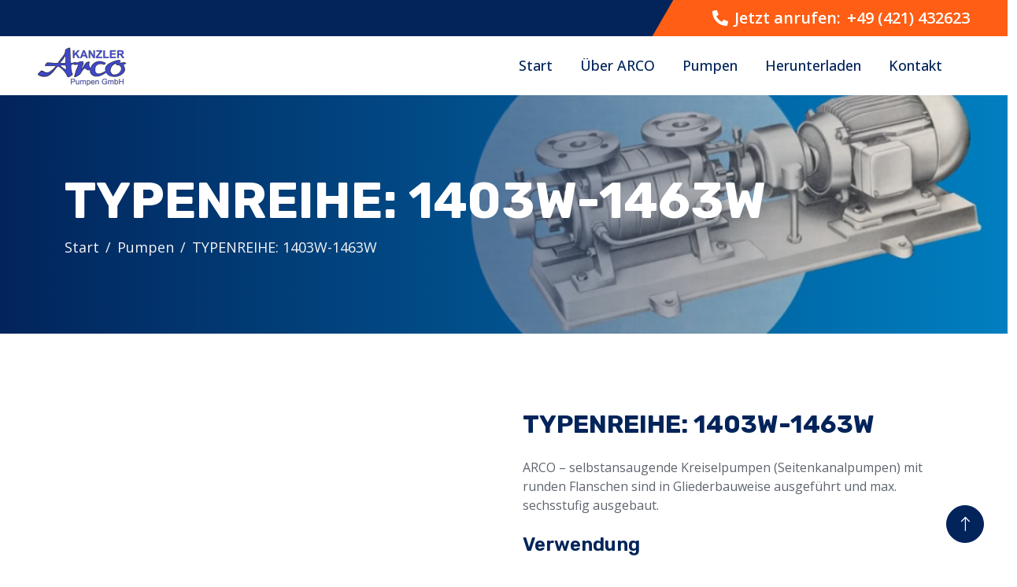

--- FILE ---
content_type: text/html; charset=UTF-8
request_url: http://arco-kanzler.de/typenreihe-1403w-1463w-horizontal-rund.php
body_size: 5068
content:
<!DOCTYPE html>
<html lang="en">

<head>
    <meta charset="utf-8">
    <title>Arco Kanzler | TYPENREIHE: 1403W-1463W</title>
    <meta content="width=device-width, initial-scale=1.0" name="viewport">
    <meta content="" name="keywords">
    <meta content="" name="description">

    <!-- Favicon -->
    <link href="img/favicon.ico" rel="icon">

    <!-- Google Web Fonts -->
    <link rel="preconnect" href="https://fonts.googleapis.com">
    <link rel="preconnect" href="https://fonts.gstatic.com" crossorigin>
    <link href="https://fonts.googleapis.com/css2?family=Open+Sans:wght@400;500;600&family=Rubik:wght@500;600;700&display=swap" rel="stylesheet">

    <!-- Icon Font Stylesheet -->
    <link href="https://cdnjs.cloudflare.com/ajax/libs/font-awesome/5.10.0/css/all.min.css" rel="stylesheet">
    <link href="https://cdn.jsdelivr.net/npm/bootstrap-icons@1.4.1/font/bootstrap-icons.css" rel="stylesheet">

    <!-- Libraries Stylesheet -->
    <link href="lib/animate/animate.min.css" rel="stylesheet">
    <link href="lib/owlcarousel/assets/owl.carousel.min.css" rel="stylesheet">

    <!-- Customized Bootstrap Stylesheet -->
    <link href="css/bootstrap.min.css" rel="stylesheet">

    <!-- Template Stylesheet -->
    <link href="css/style.css" rel="stylesheet">
</head>

<body>
    <!-- Spinner Start -->
    <div id="spinner" class="show bg-white position-fixed translate-middle w-100 vh-100 top-50 start-50 d-flex align-items-center justify-content-center">
        <div class="spinner-border text-primary" role="status" style="width: 3rem; height: 3rem;"></div>
    </div>
    <!-- Spinner End -->


     <!-- Topbar Start -->
    <div class="container-fluid bg-dark px-0">
        <div class="row g-0 d-none d-lg-flex">
            <div class="col-lg-6 ps-5 text-start">
                <div class="h-100 d-inline-flex align-items-center text-white">
                    <!-- <span>Follow Us:</span>
                    <a class="btn btn-link text-light" href=""><i class="fab fa-facebook-f"></i></a>
                    <a class="btn btn-link text-light" href=""><i class="fab fa-twitter"></i></a>
                    <a class="btn btn-link text-light" href=""><i class="fab fa-linkedin-in"></i></a>
                    <a class="btn btn-link text-light" href=""><i class="fab fa-instagram"></i></a> -->
                </div>
            </div>
            <div class="col-lg-6 text-end">
                <div class="h-100 topbar-right d-inline-flex align-items-center text-white py-2 px-5">
                    <span class="fs-5 fw-bold me-2"><i class="fa fa-phone-alt me-2"></i>Jetzt anrufen:</span>
                    <span class="fs-5 fw-bold">+49 (421) 432623</span>
                </div>
            </div>
        </div>
    </div>
    <!-- Topbar End -->


    <!-- Navbar Start -->
    <nav class="navbar navbar-expand-lg bg-white navbar-light sticky-top py-0 pe-5">
        <a href="index.php" class="navbar-brand ps-5 me-0">
            <img src="img/arco-logo.png" alt="Logo">
        </a>
        <button type="button" class="navbar-toggler me-0" data-bs-toggle="collapse" data-bs-target="#navbarCollapse">
            <span class="navbar-toggler-icon"></span>
        </button>
        <div class="collapse navbar-collapse" id="navbarCollapse">
            <div class="navbar-nav ms-auto p-4 p-lg-0">
                <a href="index.php" class="nav-item nav-link ">Start</a>
                <a href="about.php" class="nav-item nav-link ">Über ARCO</a>
                <a href="pumps.php" class="nav-item nav-link ">Pumpen</a>
                
                <!-- <div class="nav-item dropdown">
                    <a href="ce" class="nav-link dropdown-toggle" data-bs-toggle="dropdown">Centrifugal Pumps</a>
                    <div class="dropdown-menu bg-light m-0">
                        <a href="feature.php" class="dropdown-item">Axial Split-Case Pumps</a>
                        <a href="feature.php" class="dropdown-item">Axial Flow Pumps</a>
                        <a href="feature.php" class="dropdown-item">Chemical Standard Pumps</a>
                        <a href="feature.php" class="dropdown-item">Circulating Pumps</a>
                        <a href="feature.php" class="dropdown-item">Compressed Air-Driven Pumps</a>
                        <a href="feature.php" class="dropdown-item">Crude Waste And Sewage Handling Pumps</a>
                        <a href="feature.php" class="dropdown-item">Deep Well Pumps</a>
                        <a href="feature.php" class="dropdown-item">Dewatering Pumps, Low Pressure</a>
                        <a href="feature.php" class="dropdown-item">Dewatering Pumps, Middle Pressure</a>
                        <a href="feature.php" class="dropdown-item">Electrically Driven Submersible Pumps</a>
                        <a href="feature.php" class="dropdown-item">Electric Submersible Pumps</a>
                        <a href="feature.php" class="dropdown-item">Glandless Pumps</a>
                        <a href="feature.php" class="dropdown-item">High Pressure Pumps</a>
                        <a href="feature.php" class="dropdown-item">Low Pressure Pumps</a>
                        <a href="feature.php" class="dropdown-item">Liquid Ring - Vacuum Pumps</a>
                        <a href="feature.php" class="dropdown-item">Self-Priming Pumps</a>
                        <a href="feature.php" class="dropdown-item">Self-Priming Single Multistage Pumps</a>
                        <a href="feature.php" class="dropdown-item">Sewage Dewatering Pumps</a>
                        <a href="feature.php" class="dropdown-item">Side Channel Pumps</a>
                        <a href="feature.php" class="dropdown-item">Small Self-Priming Pumps</a>
                        <a href="feature.php" class="dropdown-item">Thermal Oil Circulating Pumps</a>
                    </div>
                </div> -->

                <!-- <a href="service.php" class="nav-item nav-link">Industries</a> -->
                <a href="download.php" class="nav-item nav-link ">Herunterladen</a>
                <a href="contact.php" class="nav-item nav-link ">Kontakt</a>
            </div>
            <!-- <a href="" class="btn btn-primary px-3 d-none d-lg-block">Get A Quote</a> -->
        </div>
    </nav>
    <!-- Navbar End -->

    <!-- Page Header Start -->
    <div class="container-fluid page-header page-header14 py-5 mb-5 wow fadeIn" data-wow-delay="0.1s">
        <div class="container py-5">
            <h1 class="display-3 text-white animated slideInRight">TYPENREIHE: 1403W-1463W</h1>
            <nav aria-label="breadcrumb">
                <ol class="breadcrumb animated slideInRight mb-0">
                    <li class="breadcrumb-item"><a href="index.php">Start</a></li>
                    <li class="breadcrumb-item"><a href="pumps.php">Pumpen</a></li>
                    <li class="breadcrumb-item active" aria-current="page">TYPENREIHE: 1403W-1463W</li>
                </ol>
            </nav>
        </div>
    </div>
    <!-- Page Header End -->


    <!-- Features Start -->
    <div class="container-xxl py-5">
        <div class="container">
            <div class="row g-5 align-items-center">
                <div class="col-lg-6 wow fadeInUp" data-wow-delay="0.1s">
                    <div class="position-relative me-lg-4">
                        <img class="img-fluid w-100" src="img/pumps/14-1-new.png" alt="">
                        <!-- <span class="position-absolute top-50 start-100 translate-middle bg-white rounded-circle d-none d-lg-block" style="width: 120px; height: 120px;"></span>
                        <button type="button" class="btn-play" data-bs-toggle="modal"
                            data-src="https://www.youtube.com/embed/DWRcNpR6Kdc" data-bs-target="#videoModal">
                            <span></span>
                        </button> -->
                    </div>
                </div>
                <div class="col-lg-6 wow fadeInUp" data-wow-delay="0.5s">
                    <!-- <p class="fw-medium text-uppercase text-primary mb-2">TYPENREIHE: 1611-1633 - Vertikal</p> -->
                    <h1 class="display-6 mb-4">TYPENREIHE: 1403W-1463W</h1>
                    <p class="mb-4">ARCO – selbstansaugende Kreiselpumpen (Seitenkanalpumpen) mit runden Flanschen sind in Gliederbauweise ausgeführt und max. sechsstufig ausgebaut.</p>
                    <h4>Verwendung </h4>
                    <p>ARCO – Kanzler Pumpen eignen sich zur Förderung von reinen, aber auch getrübten Flüssigkeiten, sofern diese keine festen oder schmirgelnden Bestandteile enthalten.</p>
                    <p>Durch die einfache Konstruktion und die Fähigkeit „über den Berg“ anzusaugen und Gase mitzufördern, ist die Einsatzmöglichkeit dieser Pumpen weit gestreut.</p>
                    <p>Der Einsatz erfolgt überwiegend zur Förderung von</p>
                    <div class="ms-4">
                    <p><i class="fa fa-check text-primary me-2"></i>Trinkwasser</p>
                            <p><i class="fa fa-check text-primary me-2"></i>Brauchwasser</p>
                            <p><i class="fa fa-check text-primary me-2"></i>Kondensat</p>
                            <p><i class="fa fa-check text-primary me-2"></i>Treibstoffen</p>
                            <p><i class="fa fa-check text-primary me-2"></i>Lösungsmitteln</p>
                            <p><i class="fa fa-check text-primary me-2"></i>Laugen</p>
                            <p><i class="fa fa-check text-primary me-2"></i>Salzsolen</p>
                            <p><i class="fa fa-check text-primary me-2"></i>Elektrolyte (alkalisch)</p>
                            <p><i class="fa fa-check text-primary me-2"></i>Emulsionen</p>
                            <p><i class="fa fa-check text-primary me-2"></i>Öl, dünnflüssig</p>
                    </div>
                </div>
            </div>
        </div>
    </div>
    <!-- Features End -->


     <!-- Features Start -->
     <div class="container-xxl py-5">
        <div class="container">
            <div class="row g-5 align-items-center">
                
                <div class="col-lg-12 wow fadeInUp" data-wow-delay="0.5s">
                    <!-- <p class="fw-medium text-uppercase text-primary mb-2">TYPENREIHE: 1611-1633 - Vertikal</p> -->
                    

                    <h4 class="display-6 mb-4">Technische Daten</h4>
                    <div class="ms-4">
                    <p><i class="fa fa-check text-primary me-2"></i>Förderstrom: 12-700l/min</p>
                            <p><i class="fa fa-check text-primary me-2"></i>Förderhöhe:	bis 180m </p>
                            <p><i class="fa fa-check text-primary me-2"></i>Drehzahl: 1450 1-min.</p>
                            <p><i class="fa fa-check text-primary me-2"></i>Drehzahl max.: 1800 1-min.</p>
                            <p><i class="fa fa-check text-primary me-2"></i>Saug- und Druckstutzen: axial nach oben gerichtet.</p>
                            <p><i class="fa fa-check text-primary me-2"></i>Gehäusedruck max.: 25 bar.</p>
                            <p><i class="fa fa-check text-primary me-2"></i>Temperatur max.: 105 Grad Celsius.</p>

                    </div>

                    <h4 class="display-6 mb-4">Wellenlagerung</h4>
                    <p>Die Lagerung der Welle erfolgt antriebsseitig durch ein außenliegendes Kugellager.</p>
                    <h4 class="display-6 mb-4">Wellenabdichtung</h4>
                    <p>Die Wellenabdichtung erfolgt normal durch Stopfbuchsen. Die druckseitige Stopfbuchse kann entlastet werden (UM). Diese Ausführung ist zu empfehlen z.B. bei Förderung von Brennstoffen, Lösungsmitteln oder aber, wenn der Pumpendruck 6 bar übersteigt. Die Wellenabdichtung kann auch durch eine Gleitringdichtung (GD) erfolgen, jedoch sollten die Zweckmäßigkeit des Einsatzes überprüft werden.</p>
                   <p>Aufbau der Standard-Gleitringdichtung:</p>
                    <div class="ms-4">
                    <p><i class="fa fa-check text-primary me-2"></i>Gleitringe:	Kohle/Keramik, </p>
                            <p><i class="fa fa-check text-primary me-2"></i>O-Ringe: Viton (GDV) oder Viton-teflonummantelt (GDVT), </p>
                            <p><i class="fa fa-check text-primary me-2"></i>Metallteile: rostfreier Stahl.</p>

                    </div>
                    <p>Sondergleitringdichtungen, auch Fremdfabrikate, auf Anfrage. Drehrichtung von der Antriebsseite aus gesehen „rechtsherum“, dabei Druckstutzen an der Antriebsseite.</p>
                    <h4 class="display-6 mb-4">Werkstoffe</h4>
                    <p>Grauguss, Bronze</p>
                    
                </div>
            </div>
        </div>
    </div>
    <!-- Features End -->


        
    
    <!-- Footer Start -->
    <div class="container-fluid bg-dark footer mt-5 py-5 wow fadeIn" data-wow-delay="0.1s">
        <div class="container py-5">
            <div class="row g-5">
                <div class="col-lg-4 col-md-4">
                    <h5 class="text-white mb-4">ARCO-Kanzler Pumpen GmbH</h5>
                    <p class="mb-2"><i class="fa fa-map-marker-alt me-3"></i>Rosenheimer Strasse 10, 28219 Bremen, Germany</p>
                    <p class="mb-2"><i class="fa fa-phone-alt me-3"></i>+49 (421) 432623</p>
                    <p class="mb-2"><i class="fa fa-envelope me-3"></i>kontakt@arco-kanzler.de</p>
                    <!-- <div class="d-flex pt-3">
                        <a class="btn btn-square btn-primary rounded-circle me-2" href=""><i class="fab fa-twitter"></i></a>
                        <a class="btn btn-square btn-primary rounded-circle me-2" href=""><i class="fab fa-facebook-f"></i></a>
                        <a class="btn btn-square btn-primary rounded-circle me-2" href=""><i class="fab fa-youtube"></i></a>
                        <a class="btn btn-square btn-primary rounded-circle me-2" href=""><i class="fab fa-linkedin-in"></i></a>
                    </div> -->
                </div>
                <div class="col-lg-4 col-md-4">
                    &nbsp;
                </div>
                <div class="col-lg-4 col-md-4">
                    <h5 class="text-white mb-4">Direkt zu</h5>
                    <a class="btn btn-link" href="about.php">Über ARCO</a>
                    <a class="btn btn-link" href="pumps.php">Pumpen</a>
                    <!-- <a class="btn btn-link" href="service.php">Industries</a> -->
                    <a class="btn btn-link" href="contact.php">Kontakt</a>
                </div>
                <!-- <div class="col-lg-3 col-md-6">
                    <h5 class="text-white mb-4">Business Hours</h5>
                    <p class="mb-1">Monday - Friday</p>
                    <h6 class="text-light">09:00 am - 07:00 pm</h6>
                    <p class="mb-1">Saturday</p>
                    <h6 class="text-light">09:00 am - 12:00 pm</h6>
                    <p class="mb-1">Sunday</p>
                    <h6 class="text-light">Closed</h6>
                </div> -->
                <!-- <div class="col-lg-3 col-md-6">
                    <h5 class="text-white mb-4">Newsletter</h5>
                    <p>Dolor amet sit justo amet elitr clita ipsum elitr est.</p>
                    <div class="position-relative w-100">
                        <input class="form-control bg-transparent w-100 py-3 ps-4 pe-5" type="text" placeholder="Your email">
                        <button type="button" class="btn btn-primary py-2 position-absolute top-0 end-0 mt-2 me-2">SignUp</button>
                    </div>
                </div> -->
            </div>
        </div>
    </div>
    <!-- Footer End -->
    <!-- Copyright Start -->
    <div class="container-fluid copyright bg-dark py-4">

            <div class="row g-5">
                <div class="col-lg-6 col-md-6">
                <div class="container text-center">
            <p><a  href="imprint-data-protection.php">Impressum / Datenschutz</a></p>
        </div>
                </div>
                <div class="col-lg-6 col-md-6">
                <div class="container text-center">
            <p class="mb-2">Copyright &copy; <a class="fw-semi-bold" href="#">ARCO – KANZLER</a>, All Right Reserved.</p>
            <!--/*** This template is free as long as you keep the footer author’s credit link/attribution link/backlink. If you'd like to use the template without the footer author’s credit link/attribution link/backlink, you can purchase the Credit Removal License from "https://htmlcodex.com/credit-removal". Thank you for your support. ***/-->
            <p class="mb-0" style="display:none;">Designed By <a class="fw-semi-bold" href="https://htmlcodex.com">HTML Codex</a></p>
        </div>
                </div>
</div>    
       
    </div>
    <!-- Copyright End -->


    <!-- Back to Top -->
    <a href="#" class="btn btn-lg btn-primary btn-lg-square rounded-circle back-to-top"><i class="bi bi-arrow-up"></i></a>


    <!-- JavaScript Libraries -->
    <script src="https://code.jquery.com/jquery-3.4.1.min.js"></script>
    <script src="https://cdn.jsdelivr.net/npm/bootstrap@5.0.0/dist/js/bootstrap.bundle.min.js"></script>
    <script src="lib/wow/wow.min.js"></script>
    <script src="lib/easing/easing.min.js"></script>
    <script src="lib/waypoints/waypoints.min.js"></script>
    <script src="lib/owlcarousel/owl.carousel.min.js"></script>
    <script src="lib/counterup/counterup.min.js"></script>

    <!-- Template Javascript -->
    <script src="js/main.js"></script>

</body>

</html>

--- FILE ---
content_type: text/css
request_url: http://arco-kanzler.de/css/style.css
body_size: 14949
content:
/********** Template CSS **********/
:root {
    --primary: #FF5E14;
    --secondary: #5F656F;
    --light: #F5F5F5;
    --dark: #02245B;
}

.back-to-top {
    position: fixed;
    display: none;
    right: 30px;
    bottom: 30px;
    z-index: 99;
}

h1,
h2,
.h1,
.h2,
.fw-bold {
    font-weight: 700 !important;
}

h3,
h4,
.h3,
.h4,
.fw-medium {
    font-weight: 600 !important;
}

h5,
h6,
.h5,
.h6,
.fw-semi-bold {
    font-weight: 500 !important;
}


/*** Spinner ***/
#spinner {
    opacity: 0;
    visibility: hidden;
    transition: opacity .5s ease-out, visibility 0s linear .5s;
    z-index: 99999;
}

#spinner.show {
    transition: opacity .5s ease-out, visibility 0s linear 0s;
    visibility: visible;
    opacity: 1;
}


/*** Button ***/
.btn {
    transition: .5s;
    font-weight: 500;
}

.btn-primary,
.btn-outline-primary:hover {
    color: #FFFFFF;
}

.btn-square {
    width: 38px;
    height: 38px;
}

.btn-sm-square {
    width: 32px;
    height: 32px;
}

.btn-lg-square {
    width: 48px;
    height: 48px;
}

.btn-square,
.btn-sm-square,
.btn-lg-square {
    padding: 0;
    display: flex;
    align-items: center;
    justify-content: center;
    font-weight: normal;
}


.topbar-right {
    position: relative;
    background: var(--primary);
}

.topbar-right::before {
    position: absolute;
    content: "";
    width: 30px;
    height: 100%;
    top: 0;
    left: -15px;
    transform: skewX(-30deg);
    background-color: var(--primary);
}


/*** Navbar ***/
.navbar.sticky-top {
    top: -100px;
    transition: .5s;
}

.navbar .navbar-brand {
    position: relative;
    padding-right: 50px;
    height: 75px;
    display: flex;
    align-items: center;
    /* background: var(--primary); */
}

.navbar .navbar-brand::after {
    position: absolute;
    content: "";
    width: 50px;
    height: 100%;
    top: 0;
    right: -25px;
    transform: skewX(-30deg);
   /*  background-color: var(--primary);  */
}

.navbar .navbar-nav .nav-link {
    margin-right: 35px;
    padding: 20px 0;
    color: var(--dark);
    font-size: 18px;
    font-weight: 500;
    outline: none;
}

.navbar .navbar-nav .nav-link:hover,
.navbar .navbar-nav .nav-link.active {
    color: var(--primary);
}

.navbar .dropdown-toggle::after {
    border: none;
    content: "\f107";
    font-family: "Font Awesome 5 Free";
    font-weight: 900;
    vertical-align: middle;
    margin-left: 8px;
}

@media (max-width: 991.98px) {
    .navbar .navbar-nav .nav-link  {
        margin-right: 0;
        padding: 10px 0;
    }

    .navbar .navbar-nav {
        border-top: 1px solid #EEEEEE;
    }
}

@media (min-width: 992px) {
    .navbar .nav-item .dropdown-menu {
        display: block;
        border: none;
        margin-top: 0;
        top: 150%;
        opacity: 0;
        visibility: hidden;
        transition: .5s;
    }

    .navbar .nav-item:hover .dropdown-menu {
        top: 100%;
        visibility: visible;
        transition: .5s;
        opacity: 1;
    }
}


/*** Header ***/
.carousel-caption {
    top: 0;
    left: 0;
    right: 0;
    bottom: 0;
    display: flex;
    align-items: center;
    /* background: linear-gradient(to right, rgba(2, 36, 91, 1) 0%, rgba(2, 36, 91, 0) 100%); */
    z-index: 1;
}

.carousel-control-prev,
.carousel-control-next {
    width: 15%;
}

.carousel-control-prev-icon,
.carousel-control-next-icon {
    width: 3.5rem;
    height: 3.5rem;
    background-color: var(--dark);
    border: 15px solid var(--dark);
    border-radius: 3.5rem;
}

@media (max-width: 768px) {
    #header-carousel .carousel-item {
        position: relative;
        min-height: 450px;
    }
    
    #header-carousel .carousel-item img {
        position: absolute;
        width: 100%;
        height: 100%;
        object-fit: cover;
    }
}

.page-header {
    background: linear-gradient(to right, rgba(2, 36, 91, 1) 0%, rgba(2, 36, 91, 0) 100%), url(../img/carousel-2.jpg) center center no-repeat;
    background-size: cover;
}

.page-header12 {
    background: linear-gradient(to right, rgba(2, 36, 91, 1) 0%, rgba(2, 36, 91, 0) 100%), url(../img/banner/typenreihe-1201-1233-oval.png) center center no-repeat;
    background-size: cover;
}

.page-header14 {
    background: linear-gradient(to right, rgba(2, 36, 91, 1) 0%, rgba(2, 36, 91, 0) 100%), url(../img/banner/horizontal-rund.png) center center no-repeat;
    background-size: cover;
}

.page-header15 {
    background: linear-gradient(to right, rgba(2, 36, 91, 1) 0%, rgba(2, 36, 91, 0) 100%), url(../img/banner/oval.png) center center no-repeat;
    background-size: cover;
}

.page-header16 {
    background: linear-gradient(to right, rgba(2, 36, 91, 1) 0%, rgba(2, 36, 91, 0) 100%), url(../img/banner/vertikal.png) center center no-repeat;
    background-size: cover;
}

.page-headerc2 {
    background: linear-gradient(to right, rgba(2, 36, 91, 1) 0%, rgba(2, 36, 91, 0) 100%), url(../img/banner/edelstahl-oval.png) center center no-repeat;
    background-size: cover;
}

.page-headerc4 {
    background: linear-gradient(to right, rgba(2, 36, 91, 1) 0%, rgba(2, 36, 91, 0) 100%), url(../img/banner/edelstahl-rund.png) center center no-repeat;
    background-size: cover;
}

.page-header .breadcrumb-item+.breadcrumb-item::before {
    color: var(--light);
}

.page-header .breadcrumb-item,
.page-header .breadcrumb-item a {
    font-size: 18px;
    color: var(--light);
}


/*** Facts ***/
.facts {
    position: relative;
    margin: 6rem 0;
    background: var(--dark);
}

.facts .border {
    border-color: rgba(255, 255, 255, .1) !important;
}


/*** Features ***/
.btn-play {
    position: absolute;
    top: 50%;
    right: -30px;
    transform: translateY(-50%);
    display: block;
    box-sizing: content-box;
    width: 16px;
    height: 26px;
    border-radius: 100%;
    border: none;
    outline: none !important;
    padding: 18px 20px 20px 28px;
    background: var(--primary);
}

@media (max-width: 992px) {
    .btn-play {
        left: 50%;
        right: auto;
        transform: translate(-50%, -50%);
    }
}

.btn-play:before {
    content: "";
    position: absolute;
    z-index: 0;
    left: 50%;
    top: 50%;
    transform: translateX(-50%) translateY(-50%);
    display: block;
    width: 60px;
    height: 60px;
    background: var(--primary);
    border-radius: 100%;
    animation: pulse-border 1500ms ease-out infinite;
}

.btn-play:after {
    content: "";
    position: absolute;
    z-index: 1;
    left: 50%;
    top: 50%;
    transform: translateX(-50%) translateY(-50%);
    display: block;
    width: 60px;
    height: 60px;
    background: var(--primary);
    border-radius: 100%;
    transition: all 200ms;
}

.btn-play span {
    display: block;
    position: relative;
    z-index: 3;
    width: 0;
    height: 0;
    left: -1px;
    border-left: 16px solid #FFFFFF;
    border-top: 11px solid transparent;
    border-bottom: 11px solid transparent;
}

@keyframes pulse-border {
    0% {
        transform: translateX(-50%) translateY(-50%) translateZ(0) scale(1);
        opacity: 1;
    }

    100% {
        transform: translateX(-50%) translateY(-50%) translateZ(0) scale(2);
        opacity: 0;
    }
}

.modal-video .modal-dialog {
    position: relative;
    max-width: 800px;
    margin: 60px auto 0 auto;
}

.modal-video .modal-body {
    position: relative;
    padding: 0px;
}

.modal-video .close {
    position: absolute;
    width: 30px;
    height: 30px;
    right: 0px;
    top: -30px;
    z-index: 999;
    font-size: 30px;
    font-weight: normal;
    color: #FFFFFF;
    background: #000000;
    opacity: 1;
}


/*** Service ***/
.service-item {
    position: relative;
    margin: 65px 0 25px 0;
    box-shadow: 0 0 45px rgba(0, 0, 0, .07);
}

.service-item .service-img {
    position: absolute;
    padding: 12px;
    width: 130px;
    height: 130px;
    top: -65px;
    left: 50%;
    transform: translateX(-50%);
    background: #FFFFFF;
    box-shadow: 0 0 45px rgba(0, 0, 0, .09);
    z-index: 2;
}

.service-item .service-detail {
    position: absolute;
    width: 100%;
    height: 100%;
    top: 0;
    left: 0;
    overflow: hidden;
    z-index: 1;
}

.service-item .service-title {
    /* position: absolute; */
    padding: 65px 30px 25px 30px;
    width: 100%;
    height: 100%;
    top: 0;
    left: 0;
    display: flex;
    flex-direction: column;
    align-items: center;
    justify-content: center;
    text-align: center;
    background: #FFFFFF;
    transition: .5s;
}

.service-item:hover .service-title {
    top: -100%;
}

.service-item .service-text {
    position: absolute;
    overflow: hidden;
    padding: 65px 30px 25px 30px;
    width: 100%;
    height: 100%;
    top: 100%;
    left: 0;
    display: flex;
    align-items: center;
    text-align: center;
    background: rgba(2, 36, 91, .7);
    transition: .5s;
}

.service-item:hover .service-text {
    top: 0;
}

.service-item .service-text::before {
    position: absolute;
    content: "";
    width: 100%;
    height: 100px;
    top: -100%;
    left: 0;
    transform: skewY(-12deg);
    background: #FFFFFF;
    transition: .5s;
}

.service-item:hover .service-text::before {
    top: -55px;
}

.service-item .btn {
    position: absolute;
    width: 130px;
    height: 50px;
    left: 50%;
    bottom: -25px;
    transform: translateX(-50%);
    display: flex;
    align-items: center;
    justify-content: center;
    color: #FFFFFF;
    background: #02245B;
    border: none;
    box-shadow: 0 0 45px rgba(0, 0, 0, .09);
    z-index: 2;
}

.service-item .btn:hover {
    color: #FFFFFF;
    background: var(--primary);
}


/*** Project ***/
.project-carousel {
    position: relative;
    background: var(--dark);
}

.project-item {
    position: relative;
    display: block;
}

.project-item img {
    transition: .5s;
}

.project-item:hover img,
.project-carousel .owl-item.center img {
    margin-top: -60px;
}

.project-item .project-title {
    position: absolute;
    padding: 0 15px;
    width: 100%;
    height: 80px;
    bottom: -110px;
    left: 0;
    display: flex;
    align-items: center;
    justify-content: center;
    text-align: center;
    background: var(--dark);
    transition: .5s;
}

.project-item:hover .project-title,
.project-carousel .owl-item.center .project-title  {
    bottom: -60px;
}

.project-item .project-title::before {
    position: absolute;
    content: "";
    width: 100%;
    height: 30px;
    top: -15px;
    left: 0;
    transform: skewY(-5deg);
    background: var(--dark);
    transition: .5s;
}

.project-carousel .owl-nav {
    position: absolute;
    width: 100%;
    height: 45px;
    top: 50%;
    left: 0;
    transform: translateY(-50%);
    display: flex;
    justify-content: space-between;
    transition: .5s;
    opacity: 0;
    z-index: 1;
}

.project-carousel:hover .owl-nav {
    opacity: 1;
}

.project-carousel .owl-nav .owl-prev,
.project-carousel .owl-nav .owl-next {
    margin: 0 30px;
    width: 45px;
    height: 45px;
    display: flex;
    align-items: center;
    justify-content: center;
    color: #FFFFFF;
    background: var(--primary);
    border-radius: 45px;
    font-size: 22px;
    transition: .5s;
}


/*** Team ***/
.team-item .team-social {
    position: absolute;
    width: 100%;
    height: 100%;
    top: 0;
    left: -100%;
    display: flex;
    align-items: center;
    background: var(--primary);
    transition: .5s;
}

.team-item:hover .team-social {
    left: 0;
}


/*** Testimonial ***/
.testimonial-carousel::before {
    position: absolute;
    content: "";
    top: 0;
    left: 0;
    height: 100%;
    width: 0;
    background: linear-gradient(to right, rgba(255, 255, 255, 1) 0%, rgba(255, 255, 255, 0) 100%);
    z-index: 1;
}

.testimonial-carousel::after {
    position: absolute;
    content: "";
    top: 0;
    right: 0;
    height: 100%;
    width: 0;
    background: linear-gradient(to left, rgba(255, 255, 255, 1) 0%, rgba(255, 255, 255, 0) 100%);
    z-index: 1;
}

@media (min-width: 768px) {
    .testimonial-carousel::before,
    .testimonial-carousel::after {
        width: 200px;
    }
}

@media (min-width: 992px) {
    .testimonial-carousel::before,
    .testimonial-carousel::after {
        width: 300px;
    }
}

.testimonial-carousel .owl-nav {
    position: absolute;
    width: 350px;
    top: 20px;
    left: 50%;
    transform: translateX(-50%);
    display: flex;
    justify-content: space-between;
    opacity: 0;
    transition: .5s;
    z-index: 1;
}

.testimonial-carousel:hover .owl-nav {
    width: 300px;
    opacity: 1;
}

.testimonial-carousel .owl-nav .owl-prev,
.testimonial-carousel .owl-nav .owl-next {
    position: relative;
    color: var(--primary);
    font-size: 45px;
    transition: .5s;
}

.testimonial-carousel .owl-nav .owl-prev:hover,
.testimonial-carousel .owl-nav .owl-next:hover {
    color: var(--dark);
}

.testimonial-carousel .testimonial-img img {
    width: 100px;
    height: 100px;
}

.testimonial-carousel .testimonial-img .btn-square {
    position: absolute;
    bottom: -19px;
    left: 50%;
    transform: translateX(-50%);
}

.testimonial-carousel .owl-item .testimonial-text {
    margin-bottom: 30px;
    box-shadow: 0 0 45px rgba(0, 0, 0, .08);
    transform: scale(.8);
    transition: .5s;
}

.testimonial-carousel .owl-item.center .testimonial-text {
    transform: scale(1);
}


/*** Footer ***/
.footer {
    color: #B0B9AE;
}

.footer .btn.btn-link {
    display: block;
    margin-bottom: 5px;
    padding: 0;
    text-align: left;
    color: #B0B9AE;
    font-weight: normal;
    text-transform: capitalize;
    transition: .3s;
}

.footer .btn.btn-link::before {
    position: relative;
    content: "\f105";
    font-family: "Font Awesome 5 Free";
    font-weight: 900;
    margin-right: 10px;
}

.footer .btn.btn-link:hover {
    color: var(--light);
    letter-spacing: 1px;
    box-shadow: none;
}

.copyright {
    color: #B0B9AE;
    border-top: 1px solid rgba(255, 255, 255, .1);
}

.hb-display-1{font-size:calc(1.625rem + 4.5vw);font-weight:700;line-height:1.2}
@media (min-width: 1200px){.hb-display-1{font-size:3rem}}

.site-text-primary{
    color:#02245B !important;
}
.btn-primary{
    background-color: #02245B;
    border-color: #02245B;
}

--- FILE ---
content_type: text/javascript
request_url: http://arco-kanzler.de/js/main.js
body_size: 2802
content:
(function ($) {
    "use strict";

    // Spinner
    var spinner = function () {
        setTimeout(function () {
            if ($('#spinner').length > 0) {
                $('#spinner').removeClass('show');
            }
        }, 1);
    };
    spinner();
    
    
    // Initiate the wowjs
    new WOW().init();


    // Sticky Navbar
    $(window).scroll(function () {
        if ($(this).scrollTop() > 300) {
            $('.sticky-top').addClass('shadow-sm').css('top', '0px');
        } else {
            $('.sticky-top').removeClass('shadow-sm').css('top', '-100px');
        }
    });
    
    
    // Back to top button
    $(window).scroll(function () {
        if ($(this).scrollTop() > 300) {
            $('.back-to-top').fadeIn('slow');
        } else {
            $('.back-to-top').fadeOut('slow');
        }
    });
    $('.back-to-top').click(function () {
        $('html, body').animate({scrollTop: 0}, 1500, 'easeInOutExpo');
        return false;
    });


    // Modal Video
    var $videoSrc;
    $('.btn-play').click(function () {
        $videoSrc = $(this).data("src");
    });
    console.log($videoSrc);
    $('#videoModal').on('shown.bs.modal', function (e) {
        $("#video").attr('src', $videoSrc + "?autoplay=1&amp;modestbranding=1&amp;showinfo=0");
    })
    $('#videoModal').on('hide.bs.modal', function (e) {
        $("#video").attr('src', $videoSrc);
    })


    // Facts counter
    $('[data-toggle="counter-up"]').counterUp({
        delay: 10,
        time: 2000
    });


    // Project carousel
    $(".project-carousel").owlCarousel({
        autoplay: true,
        smartSpeed: 1000,
        loop: true,
        center: true,
        dots: false,
        nav: true,
        navText : [
            '<i class="bi bi-chevron-left"></i>',
            '<i class="bi bi-chevron-right"></i>'
        ],
        responsive: {
            0:{
                items:2
            },
            576:{
                items:2
            },
            768:{
                items:3
            },
            992:{
                items:4
            },
            1200:{
                items:5
            }
        }
    });


    // Testimonials carousel
    $(".testimonial-carousel").owlCarousel({
        autoplay: true,
        smartSpeed: 1000,
        center: true,
        dots: false,
        loop: true,
        nav : true,
        navText : [
            '<i class="bi bi-arrow-left"></i>',
            '<i class="bi bi-arrow-right"></i>'
        ],
        responsive: {
            0:{
                items:1
            },
            768:{
                items:2
            }
        }
    });

    
})(jQuery);

